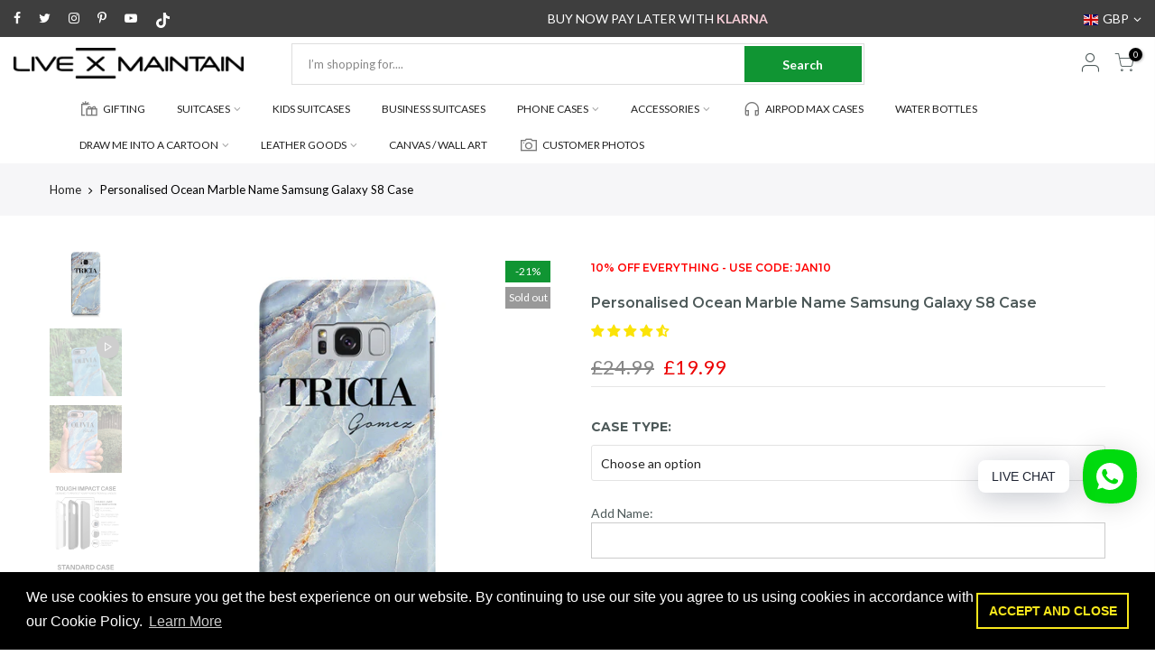

--- FILE ---
content_type: text/html; charset=utf-8
request_url: https://livexmaintain.com/products/personalised-ocean-marble-name-samsung-galaxy-s8-case/?view=js_ppr
body_size: 3068
content:

<script type="application/json" id="ProductJson-template_ppr">{"id":1511696957475,"title":"Personalised Ocean Marble Name Samsung Galaxy S8 Case","handle":"personalised-ocean-marble-name-samsung-galaxy-s8-case","description":"\n\u003cli\u003ePhone cases created and shipped within 24\/48 hours\u003c\/li\u003e\n\u003cstrong\u003e \u003c\/strong\u003e\n\u003cp\u003e \u003c\/p\u003e\n\u003cmeta charset=\"utf-8\"\u003e\n\u003cp style=\"text-align: center;\"\u003e\u003cimg src=\"\/\/cdn.shopify.com\/s\/files\/1\/1374\/9121\/files\/SHIPPING.png?v=1562605071\" alt=\"\" width=\"326\" height=\"98\"\u003e\u003c\/p\u003e\n\u003cp style=\"text-align: center;\"\u003e\u003ciframe width=\"560\" height=\"315\" src=\"https:\/\/www.youtube.com\/embed\/48yhK9_Dhvg\" frameborder=\"0\" allow=\"accelerometer; autoplay; clipboard-write; encrypted-media; gyroscope; picture-in-picture\" allowfullscreen=\"\"\u003e\u003c\/iframe\u003e\u003c\/p\u003e\n\u003cmeta charset=\"utf-8\"\u003e\n\u003ch2 style=\"text-align: left;\"\u003e\u003cspan\u003e\u003c\/span\u003e\u003c\/h2\u003e\n\u003cp style=\"text-align: left;\"\u003e\u003cspan\u003eYou can personalise your phone case with your initials, your name or choose something random, the choice is yours, Just add it to the box above. \u003c\/span\u003eAny special requests, please send an email to contact@livexmaintain.com\u003c\/p\u003e\n\u003cp\u003e\u003cspan style=\"text-decoration: underline;\"\u003e\u003cstrong\u003eStandard Case\u003c\/strong\u003e\u003c\/span\u003e\u003c\/p\u003e\n\u003cul\u003e\n\u003cli class=\"li1\"\u003e\n\u003cspan class=\"s1\"\u003e\u003c\/span\u003eIntimate fit with minimal impact on overall device size\u003c\/li\u003e\n\u003cli class=\"li1\"\u003e\n\u003cspan class=\"s1\"\u003e\u003c\/span\u003eClear, open ports for connectivity\u003c\/li\u003e\n\u003cli class=\"li1\"\u003eProtects back and sides of your device from dirt, knocks and abrasions\u003cbr\u003e\u003cspan class=\"s1\"\u003e\u003c\/span\u003e\n\u003c\/li\u003e\n\u003cli\u003eLightweight and durable\u003c\/li\u003e\n\u003cli\u003eCompatible with wireless charging.\u003c\/li\u003e\n\u003cli\u003eMaterial: Hard plastic\u003c\/li\u003e\n\u003c\/ul\u003e\n\u003cp\u003e \u003c\/p\u003e\n\u003cp\u003e\u003cspan style=\"text-decoration: underline;\"\u003e\u003cstrong\u003eTough Case\u003c\/strong\u003e\u003c\/span\u003e\u003c\/p\u003e\n\u003cul\u003e\n\u003cli\u003eDual layer case for extra protection.\u003c\/li\u003e\n\u003cli\u003ePolycarbonate outer shell.\u003c\/li\u003e\n\u003cli\u003eTPU liner for extra impact resistance.\u003c\/li\u003e\n\u003cli\u003eClear, open ports for connectivity.\u003c\/li\u003e\n\u003cli\u003eCompatible with wireless charging.\u003c\/li\u003e\n\u003cli\u003eMaterial: Hard plastic \u0026amp; TPU Liner\u003c\/li\u003e\n\u003c\/ul\u003e\n\u003cp\u003e \u003c\/p\u003e\n\u003cp\u003e\u003cspan style=\"text-decoration: underline;\"\u003e\u003cstrong\u003eLeather Wallet Case\u003c\/strong\u003e\u003c\/span\u003e\u003c\/p\u003e\n\u003cul class=\"ul1\"\u003e\n\u003cli class=\"li1\"\u003e\n\u003cspan class=\"s1\"\u003e\u003c\/span\u003ex2 card slots and a cash compartment.\u003c\/li\u003e\n\u003cli class=\"li1\"\u003e\n\u003cspan class=\"s1\"\u003e\u003c\/span\u003eStand feature for watching media.\u003c\/li\u003e\n\u003cli class=\"li1\"\u003eClear, open ports for connectivity.\u003c\/li\u003e\n\u003cli\u003eCompatible with wireless charging.\u003c\/li\u003e\n\u003cli class=\"li1\"\u003eMaterial: Faux Leather with flat grey elastic fastening.\u003c\/li\u003e\n\u003c\/ul\u003e\n\u003cul class=\"ul1\"\u003e\u003c\/ul\u003e\n\u003c!-- split --\u003e\n\u003ch2\u003eDELIVERY \u0026amp; RETURNS\u003c\/h2\u003e\n\u003cmeta charset=\"utf-8\"\u003e\u003cmeta charset=\"utf-8\"\u003e\n\u003cp\u003e\u003cimg src=\"https:\/\/cdn.shopify.com\/s\/files\/1\/1374\/9121\/files\/SHIPPING.png?v=1562605071\" alt=\"\" width=\"326\" height=\"98\" style=\"display: block; margin-left: auto; margin-right: auto;\"\u003e\u003c\/p\u003e\n\u003cmeta charset=\"utf-8\"\u003e\n\u003cdiv style=\"text-align: center;\"\u003e\u003cstrong\u003eItems created and shipped within 24\/48hours\u003c\/strong\u003e\u003c\/div\u003e\n\u003cdiv style=\"text-align: center;\"\u003e\u003cstrong\u003e\u003c\/strong\u003e\u003c\/div\u003e\n\u003cp\u003eUK\u003c\/p\u003e\n\u003cul\u003e\n\u003cli\u003e\u003cspan\u003eCreated and shipped within 24\/48hours Via Royal Mail 1st Class Delivery.\u003c\/span\u003e\u003c\/li\u003e\n\u003cli\u003ePlease allow 3-5 working days for your personalised case to be uniquely made and delivered to you.\u003c\/li\u003e\n\u003c\/ul\u003e\n\u003cul\u003e\u003c\/ul\u003e\n\u003cp\u003e\u003cstrong\u003e\u003c\/strong\u003eUnited States\u003c\/p\u003e\n\u003cul\u003e\n\u003cli\u003e\u003cspan\u003eCreated and shipped within 24\/48hours Via USPS Standard Delivery.\u003c\/span\u003e\u003c\/li\u003e\n\u003cli\u003ePlease allow 5-7 working days for your personalised case to be uniquely made and delivered to you.\u003c\/li\u003e\n\u003c\/ul\u003e\n\u003cp\u003eAustralia\u003c\/p\u003e\n\u003cul\u003e\n\u003cli\u003e\u003cspan\u003eCreated and shipped within 24\/48hours Via Australia Post Delivery.\u003c\/span\u003e\u003c\/li\u003e\n\u003cli\u003ePlease allow 5-7 working days for your personalised case to be uniquely made and delivered to you.\u003c\/li\u003e\n\u003c\/ul\u003e\n\u003cp\u003eEurope\u003c\/p\u003e\n\u003cul\u003e\n\u003cli\u003eEurope \u0026amp; Ireland (5-7 working days)\u003c\/li\u003e\n\u003c\/ul\u003e\n\u003cp\u003eRest of the world\u003c\/p\u003e\n\u003cul\u003e\n\u003cli\u003eRest of the World (5-10 working days)\u003c\/li\u003e\n\u003c\/ul\u003e\n\u003cp\u003eWhen your order is ready we will send you a dispatch notification via email.\u003c\/p\u003e\n\u003cp\u003e\u003cstrong\u003e\u003cspan\u003ePLEASE NOTE\u003c\/span\u003e:\u003cspan\u003e \u003c\/span\u003e\u003c\/strong\u003ePlease ensure that all personalisation details entered are correct at the time of purchase as each item is uniquely\u003cspan\u003e \u003c\/span\u003epersonalised\u003cspan\u003e \u003c\/span\u003eto your specification and so cannot be exchanged or refunded at a later date.\u003c\/p\u003e\n\u003cp\u003e \u003c\/p\u003e","published_at":"2019-01-25T18:53:29+00:00","created_at":"2019-01-18T18:19:40+00:00","vendor":"LIVE x MAINTAIN Phone Case","type":"Samsung Galaxy S8","tags":["design-Marble","Marble Cases","Samsung Cases"],"price":1999,"price_min":1999,"price_max":2999,"available":false,"price_varies":true,"compare_at_price":2499,"compare_at_price_min":2499,"compare_at_price_max":3749,"compare_at_price_varies":true,"variants":[{"id":13704070791203,"title":"Standard Case","option1":"Standard Case","option2":null,"option3":null,"sku":"SGS8-CS-G","requires_shipping":true,"taxable":true,"featured_image":null,"available":false,"name":"Personalised Ocean Marble Name Samsung Galaxy S8 Case - Standard Case","public_title":"Standard Case","options":["Standard Case"],"price":1999,"weight":3000,"compare_at_price":2499,"inventory_quantity":-18,"inventory_management":"shopify","inventory_policy":"deny","barcode":"1896319","requires_selling_plan":false,"selling_plan_allocations":[]},{"id":13704070823971,"title":"Tough Impact Case (Extra Protection)","option1":"Tough Impact Case (Extra Protection)","option2":null,"option3":null,"sku":"SGS8-TCB-CS-G","requires_shipping":true,"taxable":true,"featured_image":null,"available":false,"name":"Personalised Ocean Marble Name Samsung Galaxy S8 Case - Tough Impact Case (Extra Protection)","public_title":"Tough Impact Case (Extra Protection)","options":["Tough Impact Case (Extra Protection)"],"price":2499,"weight":3000,"compare_at_price":3124,"inventory_quantity":-14,"inventory_management":"shopify","inventory_policy":"deny","barcode":"1896320","requires_selling_plan":false,"selling_plan_allocations":[]},{"id":13704070856739,"title":"Leather Wallet Case","option1":"Leather Wallet Case","option2":null,"option3":null,"sku":"SGS8-PCFW-D2P","requires_shipping":true,"taxable":true,"featured_image":{"id":4558973468707,"product_id":1511696957475,"position":5,"created_at":"2019-09-22T22:20:24+01:00","updated_at":"2019-09-22T22:20:24+01:00","alt":null,"width":1000,"height":1000,"src":"\/\/livexmaintain.com\/cdn\/shop\/products\/Ocean_Marble_SGS8_990ca30c-2865-4e77-97dd-3fe7c36777ab.jpg?v=1569187224","variant_ids":[13704070856739]},"available":false,"name":"Personalised Ocean Marble Name Samsung Galaxy S8 Case - Leather Wallet Case","public_title":"Leather Wallet Case","options":["Leather Wallet Case"],"price":2999,"weight":3000,"compare_at_price":3749,"inventory_quantity":0,"inventory_management":"shopify","inventory_policy":"deny","barcode":"1896301","featured_media":{"alt":null,"id":1033236152355,"position":6,"preview_image":{"aspect_ratio":1.0,"height":1000,"width":1000,"src":"\/\/livexmaintain.com\/cdn\/shop\/products\/Ocean_Marble_SGS8_990ca30c-2865-4e77-97dd-3fe7c36777ab.jpg?v=1569187224"}},"requires_selling_plan":false,"selling_plan_allocations":[]}],"images":["\/\/livexmaintain.com\/cdn\/shop\/products\/Ocean_Marble_S8.jpg?v=1680024479","\/\/livexmaintain.com\/cdn\/shop\/products\/Black_X_Pink.jpeg_71301d47-37ee-474f-baf5-4b2155c0e389.JPG?v=1569234732","\/\/livexmaintain.com\/cdn\/shop\/products\/e3fb7cca-8c4c-479b-8f0d-cc5ff83c4f27_65d1638d-ac7b-41dc-a31a-5bf8cdf4f996.jpg?v=1622134838","\/\/livexmaintain.com\/cdn\/shop\/products\/64368672-334c-48b7-8c43-6278e77edc27_3d574fee-de98-4dcb-a8b8-d47f3a482813.jpg?v=1622140374","\/\/livexmaintain.com\/cdn\/shop\/products\/Ocean_Marble_SGS8_990ca30c-2865-4e77-97dd-3fe7c36777ab.jpg?v=1569187224"],"featured_image":"\/\/livexmaintain.com\/cdn\/shop\/products\/Ocean_Marble_S8.jpg?v=1680024479","options":["Case Type"],"media":[{"alt":"Personalised Ocean Marble Name Samsung Galaxy S8 Case","id":1025816985635,"position":1,"preview_image":{"aspect_ratio":1.0,"height":2200,"width":2200,"src":"\/\/livexmaintain.com\/cdn\/shop\/products\/Ocean_Marble_S8.jpg?v=1680024479"},"aspect_ratio":1.0,"height":2200,"media_type":"image","src":"\/\/livexmaintain.com\/cdn\/shop\/products\/Ocean_Marble_S8.jpg?v=1680024479","width":2200},{"alt":null,"id":9075234734158,"position":2,"preview_image":{"aspect_ratio":0.563,"height":3840,"width":2160,"src":"\/\/livexmaintain.com\/cdn\/shop\/products\/60969cd687a2429783021d90ceb9aa63.thumbnail.0000000.jpg?v=1611594758"},"aspect_ratio":0.563,"duration":8541,"media_type":"video","sources":[{"format":"mp4","height":480,"mime_type":"video\/mp4","url":"\/\/livexmaintain.com\/cdn\/shop\/videos\/c\/vp\/60969cd687a2429783021d90ceb9aa63\/60969cd687a2429783021d90ceb9aa63.SD-480p-1.5Mbps.mp4?v=0","width":270},{"format":"mp4","height":720,"mime_type":"video\/mp4","url":"\/\/livexmaintain.com\/cdn\/shop\/videos\/c\/vp\/60969cd687a2429783021d90ceb9aa63\/60969cd687a2429783021d90ceb9aa63.HD-720p-4.5Mbps.mp4?v=0","width":406},{"format":"mp4","height":1080,"mime_type":"video\/mp4","url":"\/\/livexmaintain.com\/cdn\/shop\/videos\/c\/vp\/60969cd687a2429783021d90ceb9aa63\/60969cd687a2429783021d90ceb9aa63.HD-1080p-7.2Mbps.mp4?v=0","width":608},{"format":"m3u8","height":1080,"mime_type":"application\/x-mpegURL","url":"\/\/livexmaintain.com\/cdn\/shop\/videos\/c\/vp\/60969cd687a2429783021d90ceb9aa63\/60969cd687a2429783021d90ceb9aa63.m3u8?v=0","width":608}]},{"alt":null,"id":1139744604195,"position":3,"preview_image":{"aspect_ratio":1.0,"height":1600,"width":1600,"src":"\/\/livexmaintain.com\/cdn\/shop\/products\/Black_X_Pink.jpeg_71301d47-37ee-474f-baf5-4b2155c0e389.JPG?v=1569234732"},"aspect_ratio":1.0,"height":1600,"media_type":"image","src":"\/\/livexmaintain.com\/cdn\/shop\/products\/Black_X_Pink.jpeg_71301d47-37ee-474f-baf5-4b2155c0e389.JPG?v=1569234732","width":1600},{"alt":null,"id":20559370879054,"position":4,"preview_image":{"aspect_ratio":1.0,"height":1000,"width":1000,"src":"\/\/livexmaintain.com\/cdn\/shop\/products\/e3fb7cca-8c4c-479b-8f0d-cc5ff83c4f27_65d1638d-ac7b-41dc-a31a-5bf8cdf4f996.jpg?v=1622134838"},"aspect_ratio":1.0,"height":1000,"media_type":"image","src":"\/\/livexmaintain.com\/cdn\/shop\/products\/e3fb7cca-8c4c-479b-8f0d-cc5ff83c4f27_65d1638d-ac7b-41dc-a31a-5bf8cdf4f996.jpg?v=1622134838","width":1000},{"alt":null,"id":20559866822734,"position":5,"preview_image":{"aspect_ratio":1.0,"height":1000,"width":1000,"src":"\/\/livexmaintain.com\/cdn\/shop\/products\/64368672-334c-48b7-8c43-6278e77edc27_3d574fee-de98-4dcb-a8b8-d47f3a482813.jpg?v=1622140374"},"aspect_ratio":1.0,"height":1000,"media_type":"image","src":"\/\/livexmaintain.com\/cdn\/shop\/products\/64368672-334c-48b7-8c43-6278e77edc27_3d574fee-de98-4dcb-a8b8-d47f3a482813.jpg?v=1622140374","width":1000},{"alt":null,"id":1033236152355,"position":6,"preview_image":{"aspect_ratio":1.0,"height":1000,"width":1000,"src":"\/\/livexmaintain.com\/cdn\/shop\/products\/Ocean_Marble_SGS8_990ca30c-2865-4e77-97dd-3fe7c36777ab.jpg?v=1569187224"},"aspect_ratio":1.0,"height":1000,"media_type":"image","src":"\/\/livexmaintain.com\/cdn\/shop\/products\/Ocean_Marble_SGS8_990ca30c-2865-4e77-97dd-3fe7c36777ab.jpg?v=1569187224","width":1000}],"requires_selling_plan":false,"selling_plan_groups":[],"content":"\n\u003cli\u003ePhone cases created and shipped within 24\/48 hours\u003c\/li\u003e\n\u003cstrong\u003e \u003c\/strong\u003e\n\u003cp\u003e \u003c\/p\u003e\n\u003cmeta charset=\"utf-8\"\u003e\n\u003cp style=\"text-align: center;\"\u003e\u003cimg src=\"\/\/cdn.shopify.com\/s\/files\/1\/1374\/9121\/files\/SHIPPING.png?v=1562605071\" alt=\"\" width=\"326\" height=\"98\"\u003e\u003c\/p\u003e\n\u003cp style=\"text-align: center;\"\u003e\u003ciframe width=\"560\" height=\"315\" src=\"https:\/\/www.youtube.com\/embed\/48yhK9_Dhvg\" frameborder=\"0\" allow=\"accelerometer; autoplay; clipboard-write; encrypted-media; gyroscope; picture-in-picture\" allowfullscreen=\"\"\u003e\u003c\/iframe\u003e\u003c\/p\u003e\n\u003cmeta charset=\"utf-8\"\u003e\n\u003ch2 style=\"text-align: left;\"\u003e\u003cspan\u003e\u003c\/span\u003e\u003c\/h2\u003e\n\u003cp style=\"text-align: left;\"\u003e\u003cspan\u003eYou can personalise your phone case with your initials, your name or choose something random, the choice is yours, Just add it to the box above. \u003c\/span\u003eAny special requests, please send an email to contact@livexmaintain.com\u003c\/p\u003e\n\u003cp\u003e\u003cspan style=\"text-decoration: underline;\"\u003e\u003cstrong\u003eStandard Case\u003c\/strong\u003e\u003c\/span\u003e\u003c\/p\u003e\n\u003cul\u003e\n\u003cli class=\"li1\"\u003e\n\u003cspan class=\"s1\"\u003e\u003c\/span\u003eIntimate fit with minimal impact on overall device size\u003c\/li\u003e\n\u003cli class=\"li1\"\u003e\n\u003cspan class=\"s1\"\u003e\u003c\/span\u003eClear, open ports for connectivity\u003c\/li\u003e\n\u003cli class=\"li1\"\u003eProtects back and sides of your device from dirt, knocks and abrasions\u003cbr\u003e\u003cspan class=\"s1\"\u003e\u003c\/span\u003e\n\u003c\/li\u003e\n\u003cli\u003eLightweight and durable\u003c\/li\u003e\n\u003cli\u003eCompatible with wireless charging.\u003c\/li\u003e\n\u003cli\u003eMaterial: Hard plastic\u003c\/li\u003e\n\u003c\/ul\u003e\n\u003cp\u003e \u003c\/p\u003e\n\u003cp\u003e\u003cspan style=\"text-decoration: underline;\"\u003e\u003cstrong\u003eTough Case\u003c\/strong\u003e\u003c\/span\u003e\u003c\/p\u003e\n\u003cul\u003e\n\u003cli\u003eDual layer case for extra protection.\u003c\/li\u003e\n\u003cli\u003ePolycarbonate outer shell.\u003c\/li\u003e\n\u003cli\u003eTPU liner for extra impact resistance.\u003c\/li\u003e\n\u003cli\u003eClear, open ports for connectivity.\u003c\/li\u003e\n\u003cli\u003eCompatible with wireless charging.\u003c\/li\u003e\n\u003cli\u003eMaterial: Hard plastic \u0026amp; TPU Liner\u003c\/li\u003e\n\u003c\/ul\u003e\n\u003cp\u003e \u003c\/p\u003e\n\u003cp\u003e\u003cspan style=\"text-decoration: underline;\"\u003e\u003cstrong\u003eLeather Wallet Case\u003c\/strong\u003e\u003c\/span\u003e\u003c\/p\u003e\n\u003cul class=\"ul1\"\u003e\n\u003cli class=\"li1\"\u003e\n\u003cspan class=\"s1\"\u003e\u003c\/span\u003ex2 card slots and a cash compartment.\u003c\/li\u003e\n\u003cli class=\"li1\"\u003e\n\u003cspan class=\"s1\"\u003e\u003c\/span\u003eStand feature for watching media.\u003c\/li\u003e\n\u003cli class=\"li1\"\u003eClear, open ports for connectivity.\u003c\/li\u003e\n\u003cli\u003eCompatible with wireless charging.\u003c\/li\u003e\n\u003cli class=\"li1\"\u003eMaterial: Faux Leather with flat grey elastic fastening.\u003c\/li\u003e\n\u003c\/ul\u003e\n\u003cul class=\"ul1\"\u003e\u003c\/ul\u003e\n\u003c!-- split --\u003e\n\u003ch2\u003eDELIVERY \u0026amp; RETURNS\u003c\/h2\u003e\n\u003cmeta charset=\"utf-8\"\u003e\u003cmeta charset=\"utf-8\"\u003e\n\u003cp\u003e\u003cimg src=\"https:\/\/cdn.shopify.com\/s\/files\/1\/1374\/9121\/files\/SHIPPING.png?v=1562605071\" alt=\"\" width=\"326\" height=\"98\" style=\"display: block; margin-left: auto; margin-right: auto;\"\u003e\u003c\/p\u003e\n\u003cmeta charset=\"utf-8\"\u003e\n\u003cdiv style=\"text-align: center;\"\u003e\u003cstrong\u003eItems created and shipped within 24\/48hours\u003c\/strong\u003e\u003c\/div\u003e\n\u003cdiv style=\"text-align: center;\"\u003e\u003cstrong\u003e\u003c\/strong\u003e\u003c\/div\u003e\n\u003cp\u003eUK\u003c\/p\u003e\n\u003cul\u003e\n\u003cli\u003e\u003cspan\u003eCreated and shipped within 24\/48hours Via Royal Mail 1st Class Delivery.\u003c\/span\u003e\u003c\/li\u003e\n\u003cli\u003ePlease allow 3-5 working days for your personalised case to be uniquely made and delivered to you.\u003c\/li\u003e\n\u003c\/ul\u003e\n\u003cul\u003e\u003c\/ul\u003e\n\u003cp\u003e\u003cstrong\u003e\u003c\/strong\u003eUnited States\u003c\/p\u003e\n\u003cul\u003e\n\u003cli\u003e\u003cspan\u003eCreated and shipped within 24\/48hours Via USPS Standard Delivery.\u003c\/span\u003e\u003c\/li\u003e\n\u003cli\u003ePlease allow 5-7 working days for your personalised case to be uniquely made and delivered to you.\u003c\/li\u003e\n\u003c\/ul\u003e\n\u003cp\u003eAustralia\u003c\/p\u003e\n\u003cul\u003e\n\u003cli\u003e\u003cspan\u003eCreated and shipped within 24\/48hours Via Australia Post Delivery.\u003c\/span\u003e\u003c\/li\u003e\n\u003cli\u003ePlease allow 5-7 working days for your personalised case to be uniquely made and delivered to you.\u003c\/li\u003e\n\u003c\/ul\u003e\n\u003cp\u003eEurope\u003c\/p\u003e\n\u003cul\u003e\n\u003cli\u003eEurope \u0026amp; Ireland (5-7 working days)\u003c\/li\u003e\n\u003c\/ul\u003e\n\u003cp\u003eRest of the world\u003c\/p\u003e\n\u003cul\u003e\n\u003cli\u003eRest of the World (5-10 working days)\u003c\/li\u003e\n\u003c\/ul\u003e\n\u003cp\u003eWhen your order is ready we will send you a dispatch notification via email.\u003c\/p\u003e\n\u003cp\u003e\u003cstrong\u003e\u003cspan\u003ePLEASE NOTE\u003c\/span\u003e:\u003cspan\u003e \u003c\/span\u003e\u003c\/strong\u003ePlease ensure that all personalisation details entered are correct at the time of purchase as each item is uniquely\u003cspan\u003e \u003c\/span\u003epersonalised\u003cspan\u003e \u003c\/span\u003eto your specification and so cannot be exchanged or refunded at a later date.\u003c\/p\u003e\n\u003cp\u003e \u003c\/p\u003e"}</script><script type="application/json" id="ProductJson-incoming_ppr">{"size_avai":[0,0,0],"tt_size_avai": 0,"ck_so_un": false,"ntsoldout": false,"unvariants": false,"remove_soldout": false,"variants": [{"inventory_quantity": -18,"mdid": null,"incoming": false,"next_incoming_date": null},{"ck_asdssa":"false ","inventory_quantity": -14,"mdid": null,"incoming": false,"next_incoming_date": null},{"ck_asdssa":"false ","inventory_quantity": 0,"mdid": 1033236152355,"incoming": false,"next_incoming_date": null}]}</script> <script type="application/json" id="ModelJson-_ppr">[]</script><script type="application/json" id="NTsettingspr__ppr">{ "related_id":false, "recently_viewed":false, "ProductID":1511696957475, "PrHandle":"personalised-ocean-marble-name-samsung-galaxy-s8-case", "cat_handle":null, "scrolltop":null,"ThreeSixty":false,"hashtag":"none", "access_token":"none", "username":"none"}</script>


--- FILE ---
content_type: text/javascript; charset=utf-8
request_url: https://livexmaintain.com/products/personalised-ocean-marble-name-samsung-galaxy-s8-case.js
body_size: 2290
content:
{"id":1511696957475,"title":"Personalised Ocean Marble Name Samsung Galaxy S8 Case","handle":"personalised-ocean-marble-name-samsung-galaxy-s8-case","description":"\n\u003cli\u003ePhone cases created and shipped within 24\/48 hours\u003c\/li\u003e\n\u003cstrong\u003e \u003c\/strong\u003e\n\u003cp\u003e \u003c\/p\u003e\n\u003cmeta charset=\"utf-8\"\u003e\n\u003cp style=\"text-align: center;\"\u003e\u003cimg src=\"\/\/cdn.shopify.com\/s\/files\/1\/1374\/9121\/files\/SHIPPING.png?v=1562605071\" alt=\"\" width=\"326\" height=\"98\"\u003e\u003c\/p\u003e\n\u003cp style=\"text-align: center;\"\u003e\u003ciframe width=\"560\" height=\"315\" src=\"https:\/\/www.youtube.com\/embed\/48yhK9_Dhvg\" frameborder=\"0\" allow=\"accelerometer; autoplay; clipboard-write; encrypted-media; gyroscope; picture-in-picture\" allowfullscreen=\"\"\u003e\u003c\/iframe\u003e\u003c\/p\u003e\n\u003cmeta charset=\"utf-8\"\u003e\n\u003ch2 style=\"text-align: left;\"\u003e\u003cspan\u003e\u003c\/span\u003e\u003c\/h2\u003e\n\u003cp style=\"text-align: left;\"\u003e\u003cspan\u003eYou can personalise your phone case with your initials, your name or choose something random, the choice is yours, Just add it to the box above. \u003c\/span\u003eAny special requests, please send an email to contact@livexmaintain.com\u003c\/p\u003e\n\u003cp\u003e\u003cspan style=\"text-decoration: underline;\"\u003e\u003cstrong\u003eStandard Case\u003c\/strong\u003e\u003c\/span\u003e\u003c\/p\u003e\n\u003cul\u003e\n\u003cli class=\"li1\"\u003e\n\u003cspan class=\"s1\"\u003e\u003c\/span\u003eIntimate fit with minimal impact on overall device size\u003c\/li\u003e\n\u003cli class=\"li1\"\u003e\n\u003cspan class=\"s1\"\u003e\u003c\/span\u003eClear, open ports for connectivity\u003c\/li\u003e\n\u003cli class=\"li1\"\u003eProtects back and sides of your device from dirt, knocks and abrasions\u003cbr\u003e\u003cspan class=\"s1\"\u003e\u003c\/span\u003e\n\u003c\/li\u003e\n\u003cli\u003eLightweight and durable\u003c\/li\u003e\n\u003cli\u003eCompatible with wireless charging.\u003c\/li\u003e\n\u003cli\u003eMaterial: Hard plastic\u003c\/li\u003e\n\u003c\/ul\u003e\n\u003cp\u003e \u003c\/p\u003e\n\u003cp\u003e\u003cspan style=\"text-decoration: underline;\"\u003e\u003cstrong\u003eTough Case\u003c\/strong\u003e\u003c\/span\u003e\u003c\/p\u003e\n\u003cul\u003e\n\u003cli\u003eDual layer case for extra protection.\u003c\/li\u003e\n\u003cli\u003ePolycarbonate outer shell.\u003c\/li\u003e\n\u003cli\u003eTPU liner for extra impact resistance.\u003c\/li\u003e\n\u003cli\u003eClear, open ports for connectivity.\u003c\/li\u003e\n\u003cli\u003eCompatible with wireless charging.\u003c\/li\u003e\n\u003cli\u003eMaterial: Hard plastic \u0026amp; TPU Liner\u003c\/li\u003e\n\u003c\/ul\u003e\n\u003cp\u003e \u003c\/p\u003e\n\u003cp\u003e\u003cspan style=\"text-decoration: underline;\"\u003e\u003cstrong\u003eLeather Wallet Case\u003c\/strong\u003e\u003c\/span\u003e\u003c\/p\u003e\n\u003cul class=\"ul1\"\u003e\n\u003cli class=\"li1\"\u003e\n\u003cspan class=\"s1\"\u003e\u003c\/span\u003ex2 card slots and a cash compartment.\u003c\/li\u003e\n\u003cli class=\"li1\"\u003e\n\u003cspan class=\"s1\"\u003e\u003c\/span\u003eStand feature for watching media.\u003c\/li\u003e\n\u003cli class=\"li1\"\u003eClear, open ports for connectivity.\u003c\/li\u003e\n\u003cli\u003eCompatible with wireless charging.\u003c\/li\u003e\n\u003cli class=\"li1\"\u003eMaterial: Faux Leather with flat grey elastic fastening.\u003c\/li\u003e\n\u003c\/ul\u003e\n\u003cul class=\"ul1\"\u003e\u003c\/ul\u003e\n\u003c!-- split --\u003e\n\u003ch2\u003eDELIVERY \u0026amp; RETURNS\u003c\/h2\u003e\n\u003cmeta charset=\"utf-8\"\u003e\u003cmeta charset=\"utf-8\"\u003e\n\u003cp\u003e\u003cimg src=\"https:\/\/cdn.shopify.com\/s\/files\/1\/1374\/9121\/files\/SHIPPING.png?v=1562605071\" alt=\"\" width=\"326\" height=\"98\" style=\"display: block; margin-left: auto; margin-right: auto;\"\u003e\u003c\/p\u003e\n\u003cmeta charset=\"utf-8\"\u003e\n\u003cdiv style=\"text-align: center;\"\u003e\u003cstrong\u003eItems created and shipped within 24\/48hours\u003c\/strong\u003e\u003c\/div\u003e\n\u003cdiv style=\"text-align: center;\"\u003e\u003cstrong\u003e\u003c\/strong\u003e\u003c\/div\u003e\n\u003cp\u003eUK\u003c\/p\u003e\n\u003cul\u003e\n\u003cli\u003e\u003cspan\u003eCreated and shipped within 24\/48hours Via Royal Mail 1st Class Delivery.\u003c\/span\u003e\u003c\/li\u003e\n\u003cli\u003ePlease allow 3-5 working days for your personalised case to be uniquely made and delivered to you.\u003c\/li\u003e\n\u003c\/ul\u003e\n\u003cul\u003e\u003c\/ul\u003e\n\u003cp\u003e\u003cstrong\u003e\u003c\/strong\u003eUnited States\u003c\/p\u003e\n\u003cul\u003e\n\u003cli\u003e\u003cspan\u003eCreated and shipped within 24\/48hours Via USPS Standard Delivery.\u003c\/span\u003e\u003c\/li\u003e\n\u003cli\u003ePlease allow 5-7 working days for your personalised case to be uniquely made and delivered to you.\u003c\/li\u003e\n\u003c\/ul\u003e\n\u003cp\u003eAustralia\u003c\/p\u003e\n\u003cul\u003e\n\u003cli\u003e\u003cspan\u003eCreated and shipped within 24\/48hours Via Australia Post Delivery.\u003c\/span\u003e\u003c\/li\u003e\n\u003cli\u003ePlease allow 5-7 working days for your personalised case to be uniquely made and delivered to you.\u003c\/li\u003e\n\u003c\/ul\u003e\n\u003cp\u003eEurope\u003c\/p\u003e\n\u003cul\u003e\n\u003cli\u003eEurope \u0026amp; Ireland (5-7 working days)\u003c\/li\u003e\n\u003c\/ul\u003e\n\u003cp\u003eRest of the world\u003c\/p\u003e\n\u003cul\u003e\n\u003cli\u003eRest of the World (5-10 working days)\u003c\/li\u003e\n\u003c\/ul\u003e\n\u003cp\u003eWhen your order is ready we will send you a dispatch notification via email.\u003c\/p\u003e\n\u003cp\u003e\u003cstrong\u003e\u003cspan\u003ePLEASE NOTE\u003c\/span\u003e:\u003cspan\u003e \u003c\/span\u003e\u003c\/strong\u003ePlease ensure that all personalisation details entered are correct at the time of purchase as each item is uniquely\u003cspan\u003e \u003c\/span\u003epersonalised\u003cspan\u003e \u003c\/span\u003eto your specification and so cannot be exchanged or refunded at a later date.\u003c\/p\u003e\n\u003cp\u003e \u003c\/p\u003e","published_at":"2019-01-25T18:53:29+00:00","created_at":"2019-01-18T18:19:40+00:00","vendor":"LIVE x MAINTAIN Phone Case","type":"Samsung Galaxy S8","tags":["design-Marble","Marble Cases","Samsung Cases"],"price":1999,"price_min":1999,"price_max":2999,"available":false,"price_varies":true,"compare_at_price":2499,"compare_at_price_min":2499,"compare_at_price_max":3749,"compare_at_price_varies":true,"variants":[{"id":13704070791203,"title":"Standard Case","option1":"Standard Case","option2":null,"option3":null,"sku":"SGS8-CS-G","requires_shipping":true,"taxable":true,"featured_image":null,"available":false,"name":"Personalised Ocean Marble Name Samsung Galaxy S8 Case - Standard Case","public_title":"Standard Case","options":["Standard Case"],"price":1999,"weight":3000,"compare_at_price":2499,"inventory_quantity":-18,"inventory_management":"shopify","inventory_policy":"deny","barcode":"1896319","requires_selling_plan":false,"selling_plan_allocations":[]},{"id":13704070823971,"title":"Tough Impact Case (Extra Protection)","option1":"Tough Impact Case (Extra Protection)","option2":null,"option3":null,"sku":"SGS8-TCB-CS-G","requires_shipping":true,"taxable":true,"featured_image":null,"available":false,"name":"Personalised Ocean Marble Name Samsung Galaxy S8 Case - Tough Impact Case (Extra Protection)","public_title":"Tough Impact Case (Extra Protection)","options":["Tough Impact Case (Extra Protection)"],"price":2499,"weight":3000,"compare_at_price":3124,"inventory_quantity":-14,"inventory_management":"shopify","inventory_policy":"deny","barcode":"1896320","requires_selling_plan":false,"selling_plan_allocations":[]},{"id":13704070856739,"title":"Leather Wallet Case","option1":"Leather Wallet Case","option2":null,"option3":null,"sku":"SGS8-PCFW-D2P","requires_shipping":true,"taxable":true,"featured_image":{"id":4558973468707,"product_id":1511696957475,"position":5,"created_at":"2019-09-22T22:20:24+01:00","updated_at":"2019-09-22T22:20:24+01:00","alt":null,"width":1000,"height":1000,"src":"https:\/\/cdn.shopify.com\/s\/files\/1\/1374\/9121\/products\/Ocean_Marble_SGS8_990ca30c-2865-4e77-97dd-3fe7c36777ab.jpg?v=1569187224","variant_ids":[13704070856739]},"available":false,"name":"Personalised Ocean Marble Name Samsung Galaxy S8 Case - Leather Wallet Case","public_title":"Leather Wallet Case","options":["Leather Wallet Case"],"price":2999,"weight":3000,"compare_at_price":3749,"inventory_quantity":0,"inventory_management":"shopify","inventory_policy":"deny","barcode":"1896301","featured_media":{"alt":null,"id":1033236152355,"position":6,"preview_image":{"aspect_ratio":1.0,"height":1000,"width":1000,"src":"https:\/\/cdn.shopify.com\/s\/files\/1\/1374\/9121\/products\/Ocean_Marble_SGS8_990ca30c-2865-4e77-97dd-3fe7c36777ab.jpg?v=1569187224"}},"requires_selling_plan":false,"selling_plan_allocations":[]}],"images":["\/\/cdn.shopify.com\/s\/files\/1\/1374\/9121\/products\/Ocean_Marble_S8.jpg?v=1680024479","\/\/cdn.shopify.com\/s\/files\/1\/1374\/9121\/products\/Black_X_Pink.jpeg_71301d47-37ee-474f-baf5-4b2155c0e389.JPG?v=1569234732","\/\/cdn.shopify.com\/s\/files\/1\/1374\/9121\/products\/e3fb7cca-8c4c-479b-8f0d-cc5ff83c4f27_65d1638d-ac7b-41dc-a31a-5bf8cdf4f996.jpg?v=1622134838","\/\/cdn.shopify.com\/s\/files\/1\/1374\/9121\/products\/64368672-334c-48b7-8c43-6278e77edc27_3d574fee-de98-4dcb-a8b8-d47f3a482813.jpg?v=1622140374","\/\/cdn.shopify.com\/s\/files\/1\/1374\/9121\/products\/Ocean_Marble_SGS8_990ca30c-2865-4e77-97dd-3fe7c36777ab.jpg?v=1569187224"],"featured_image":"\/\/cdn.shopify.com\/s\/files\/1\/1374\/9121\/products\/Ocean_Marble_S8.jpg?v=1680024479","options":[{"name":"Case Type","position":1,"values":["Standard Case","Tough Impact Case (Extra Protection)","Leather Wallet Case"]}],"url":"\/products\/personalised-ocean-marble-name-samsung-galaxy-s8-case","media":[{"alt":"Personalised Ocean Marble Name Samsung Galaxy S8 Case","id":1025816985635,"position":1,"preview_image":{"aspect_ratio":1.0,"height":2200,"width":2200,"src":"https:\/\/cdn.shopify.com\/s\/files\/1\/1374\/9121\/products\/Ocean_Marble_S8.jpg?v=1680024479"},"aspect_ratio":1.0,"height":2200,"media_type":"image","src":"https:\/\/cdn.shopify.com\/s\/files\/1\/1374\/9121\/products\/Ocean_Marble_S8.jpg?v=1680024479","width":2200},{"alt":null,"id":9075234734158,"position":2,"preview_image":{"aspect_ratio":0.563,"height":3840,"width":2160,"src":"https:\/\/cdn.shopify.com\/s\/files\/1\/1374\/9121\/products\/60969cd687a2429783021d90ceb9aa63.thumbnail.0000000.jpg?v=1611594758"},"aspect_ratio":0.563,"duration":8541,"media_type":"video","sources":[{"format":"mp4","height":480,"mime_type":"video\/mp4","url":"https:\/\/cdn.shopify.com\/videos\/c\/vp\/60969cd687a2429783021d90ceb9aa63\/60969cd687a2429783021d90ceb9aa63.SD-480p-1.5Mbps.mp4","width":270},{"format":"mp4","height":720,"mime_type":"video\/mp4","url":"https:\/\/cdn.shopify.com\/videos\/c\/vp\/60969cd687a2429783021d90ceb9aa63\/60969cd687a2429783021d90ceb9aa63.HD-720p-4.5Mbps.mp4","width":406},{"format":"mp4","height":1080,"mime_type":"video\/mp4","url":"https:\/\/cdn.shopify.com\/videos\/c\/vp\/60969cd687a2429783021d90ceb9aa63\/60969cd687a2429783021d90ceb9aa63.HD-1080p-7.2Mbps.mp4","width":608},{"format":"m3u8","height":1080,"mime_type":"application\/x-mpegURL","url":"https:\/\/cdn.shopify.com\/videos\/c\/vp\/60969cd687a2429783021d90ceb9aa63\/60969cd687a2429783021d90ceb9aa63.m3u8","width":608}]},{"alt":null,"id":1139744604195,"position":3,"preview_image":{"aspect_ratio":1.0,"height":1600,"width":1600,"src":"https:\/\/cdn.shopify.com\/s\/files\/1\/1374\/9121\/products\/Black_X_Pink.jpeg_71301d47-37ee-474f-baf5-4b2155c0e389.JPG?v=1569234732"},"aspect_ratio":1.0,"height":1600,"media_type":"image","src":"https:\/\/cdn.shopify.com\/s\/files\/1\/1374\/9121\/products\/Black_X_Pink.jpeg_71301d47-37ee-474f-baf5-4b2155c0e389.JPG?v=1569234732","width":1600},{"alt":null,"id":20559370879054,"position":4,"preview_image":{"aspect_ratio":1.0,"height":1000,"width":1000,"src":"https:\/\/cdn.shopify.com\/s\/files\/1\/1374\/9121\/products\/e3fb7cca-8c4c-479b-8f0d-cc5ff83c4f27_65d1638d-ac7b-41dc-a31a-5bf8cdf4f996.jpg?v=1622134838"},"aspect_ratio":1.0,"height":1000,"media_type":"image","src":"https:\/\/cdn.shopify.com\/s\/files\/1\/1374\/9121\/products\/e3fb7cca-8c4c-479b-8f0d-cc5ff83c4f27_65d1638d-ac7b-41dc-a31a-5bf8cdf4f996.jpg?v=1622134838","width":1000},{"alt":null,"id":20559866822734,"position":5,"preview_image":{"aspect_ratio":1.0,"height":1000,"width":1000,"src":"https:\/\/cdn.shopify.com\/s\/files\/1\/1374\/9121\/products\/64368672-334c-48b7-8c43-6278e77edc27_3d574fee-de98-4dcb-a8b8-d47f3a482813.jpg?v=1622140374"},"aspect_ratio":1.0,"height":1000,"media_type":"image","src":"https:\/\/cdn.shopify.com\/s\/files\/1\/1374\/9121\/products\/64368672-334c-48b7-8c43-6278e77edc27_3d574fee-de98-4dcb-a8b8-d47f3a482813.jpg?v=1622140374","width":1000},{"alt":null,"id":1033236152355,"position":6,"preview_image":{"aspect_ratio":1.0,"height":1000,"width":1000,"src":"https:\/\/cdn.shopify.com\/s\/files\/1\/1374\/9121\/products\/Ocean_Marble_SGS8_990ca30c-2865-4e77-97dd-3fe7c36777ab.jpg?v=1569187224"},"aspect_ratio":1.0,"height":1000,"media_type":"image","src":"https:\/\/cdn.shopify.com\/s\/files\/1\/1374\/9121\/products\/Ocean_Marble_SGS8_990ca30c-2865-4e77-97dd-3fe7c36777ab.jpg?v=1569187224","width":1000}],"requires_selling_plan":false,"selling_plan_groups":[]}